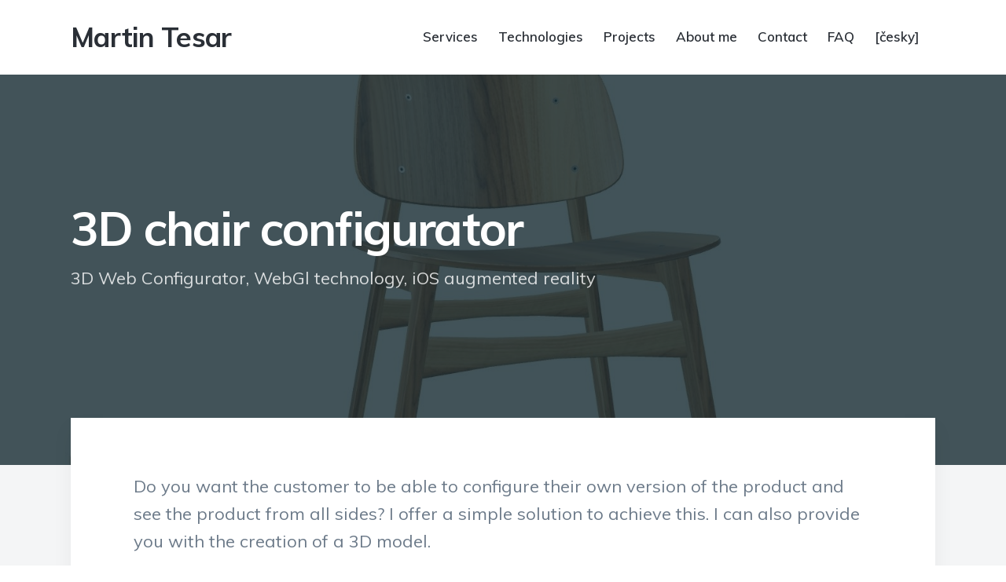

--- FILE ---
content_type: text/html; charset=utf-8
request_url: https://martintesar.eu/project/chair-configurator
body_size: 2686
content:
<!doctype html>

<html class="no-js" lang="cs">

<head>


	<!-- - - - - - - - - - - - - - - - - - - - - - - - - - - - - - - -

	Martin Tesar

	Personal Theme by https://jekyllthemes.io
	Premium + free Jekyll themes for your blog or website.

	- - - - - - - - - - - - - - - - - - - - - - - - - - - - - - - - -->


	<meta charset="utf-8">
	<meta http-equiv="X-UA-Compatible" content="IE=edge,chrome=1">

	<!-- Page Info -->
	<link rel="shortcut icon" href="/images/favicon.png">
	<title>3D chair configurator – Martin Tesar</title>
	<meta name="description" content="Simple 3D chair configurator demonstration, iOS augmented reality">

	<!-- Twitter Card -->
	<meta name="twitter:card" content="summary_large_image">
	<meta name="twitter:title" content="3D chair configurator – Martin Tesar">
	<meta name="twitter:description" content="Simple 3D chair configurator demonstration, iOS augmented reality">
	<meta name="twitter:image:src" content="https://martintesar.cz/images/chairconfigurator/3dchair.jpg">

	<!-- Facebook OpenGraph -->
	<meta property="og:title" content="3D chair configurator – Martin Tesar" />
	<meta property="og:description" content="Simple 3D chair configurator demonstration, iOS augmented reality" />
	<meta property="og:image" content="https://martintesar.cz/images/chairconfigurator/3dchair.jpg" />

	
	<!-- Font Embed Code -->
	<link href="https://fonts.googleapis.com/css?family=Muli:300,400,600,700" rel="stylesheet">
	

	<!-- Styles -->
	<meta name="viewport" content="width=device-width, initial-scale=1">
	<link rel="stylesheet" href="/css/style.css">
	
	<!-- Icons -->
	<script defer src="https://use.fontawesome.com/releases/v5.1.1/js/solid.js" integrity="sha384-GXi56ipjsBwAe6v5X4xSrVNXGOmpdJYZEEh/0/GqJ3JTHsfDsF8v0YQvZCJYAiGu" crossorigin="anonymous"></script>
	<script defer src="https://use.fontawesome.com/releases/v5.1.1/js/brands.js" integrity="sha384-0inRy4HkP0hJ038ZyfQ4vLl+F4POKbqnaUB6ewmU4dWP0ki8Q27A0VFiVRIpscvL" crossorigin="anonymous"></script>
	<script defer src="https://use.fontawesome.com/releases/v5.1.1/js/fontawesome.js" integrity="sha384-NY6PHjYLP2f+gL3uaVfqUZImmw71ArL9+Roi9o+I4+RBqArA2CfW1sJ1wkABFfPe" crossorigin="anonymous"></script>

	
	<!-- Custom Styles -->
	<style></style>
	

	
	<!-- Analytics Code -->
	
	

	
	<!-- Extra Header JS Code -->
	
	
	
	<!-- Begin Jekyll SEO tag v2.7.1 -->
<title>3D chair configurator | martatesar.github.io</title>
<meta name="generator" content="Jekyll v3.9.0" />
<meta property="og:title" content="3D chair configurator" />
<meta property="og:locale" content="en_US" />
<meta name="description" content="Simple 3D chair configurator demonstration, iOS augmented reality" />
<meta property="og:description" content="Simple 3D chair configurator demonstration, iOS augmented reality" />
<link rel="canonical" href="https://martintesar.cz/project/chair-configurator" />
<meta property="og:url" content="https://martintesar.cz/project/chair-configurator" />
<meta property="og:site_name" content="martatesar.github.io" />
<meta property="og:type" content="article" />
<meta property="article:published_time" content="2021-01-30T00:00:00+00:00" />
<meta name="twitter:card" content="summary" />
<meta property="twitter:title" content="3D chair configurator" />
<script type="application/ld+json">
{"description":"Simple 3D chair configurator demonstration, iOS augmented reality","url":"https://martintesar.cz/project/chair-configurator","@type":"BlogPosting","headline":"3D chair configurator","dateModified":"2021-01-30T00:00:00+00:00","datePublished":"2021-01-30T00:00:00+00:00","mainEntityOfPage":{"@type":"WebPage","@id":"https://martintesar.cz/project/chair-configurator"},"@context":"https://schema.org"}</script>
<!-- End Jekyll SEO tag -->

</head>


<body class="loading" data-site-url="https://martintesar.cz" data-page-url="/project/chair-configurator">


	<header class="header">

	<div class="wrap">

		
		<a href="/" class="header__title">
			Martin Tesar
		</a>
		

		<div class="menu">
			<div class="menu__toggle js-menu-toggle">
				<div class="menu__toggle__icon"><span></span></div>
			</div>
			<div class="menu__wrap">
				<ul class="menu__list">
					
					<li class="menu__list__item">
						<a href="/" class="menu__list__item__link">Services</a>
					</li>
					
					<li class="menu__list__item">
						<a href="/technology" class="menu__list__item__link">Technologies</a>
					</li>
					
					<li class="menu__list__item">
						<a href="/projects" class="menu__list__item__link">Projects</a>
					</li>
					
					<li class="menu__list__item">
						<a href="/about" class="menu__list__item__link">About me</a>
					</li>
					
					<li class="menu__list__item">
						<a href="/contact" class="menu__list__item__link">Contact</a>
					</li>
					
					<li class="menu__list__item">
						<a href="/faq" class="menu__list__item__link">FAQ</a>
					</li>
					
					<li class="menu__list__item">
						<a href="https://martintesar.cz" class="menu__list__item__link">[česky]</a>
					</li>
					
				</ul>
			</div>
		</div>

	</div>

</header>


	<div class="loader"><svg width="120" height="30" viewBox="0 0 120 30" xmlns="http://www.w3.org/2000/svg"><circle cx="15" cy="15" r="15"><animate attributeName="r" from="15" to="15" begin="0s" dur="0.8s" values="15;9;15" calcMode="linear" repeatCount="indefinite" /><animate attributeName="fill-opacity" from="1" to="1" begin="0s" dur="0.8s" values="1;.5;1" calcMode="linear" repeatCount="indefinite" /></circle><circle cx="60" cy="15" r="9" fill-opacity="0.3"><animate attributeName="r" from="9" to="9" begin="0s" dur="0.8s" values="9;15;9" calcMode="linear" repeatCount="indefinite" /><animate attributeName="fill-opacity" from="0.5" to="0.5" begin="0s" dur="0.8s" values=".5;1;.5" calcMode="linear" repeatCount="indefinite" /></circle><circle cx="105" cy="15" r="15"><animate attributeName="r" from="15" to="15" begin="0s" dur="0.8s" values="15;9;15" calcMode="linear" repeatCount="indefinite" /><animate attributeName="fill-opacity" from="1" to="1" begin="0s" dur="0.8s" values="1;.5;1" calcMode="linear" repeatCount="indefinite" /></circle></svg></div>

	<div class="page-loader"></div>

	
	<div class="page">

		<div class="page__content" data-page-title="3D chair configurator – Martin Tesar">

			<section class="hero hero--single">

	<div class="hero__image" style="background-image: url(/images/chairconfigurator/3dchair.jpg)">
		<div class="hero__overlay"></div>
	</div>

	<div class="wrap">

		<h1>3D chair configurator</h1>
		<p>3D Web Configurator, WebGl technology, iOS augmented reality</p>

	</div>

</section>

<section class="single">

	<div class="wrap">

		<article class="single-post">

			<p>Do you want the customer to be able to configure their own version of the product and see the product from all sides? I offer a simple solution to achieve this. I can also provide you with the creation of a 3D model.
<br /></p>
<h4 id="video-demonstration-of-augmented-reality-on-ios-13">video demonstration of augmented reality on iOS 13+</h4>
<iframe width="560" height="315" src="https://www.youtube.com/embed/2RjFWASfkIE" frameborder="0" allow="accelerometer; autoplay; clipboard-write; encrypted-media; gyroscope; picture-in-picture" allowfullscreen=""></iframe>


		</article>

	</div>

</section>

		</div>

	</div>


	<footer class="footer">

	<div class="wrap">

		<p class="footer__text">3D application developer</p>

		<div class="footer__copyright">
			<span>© 2021 Martin Tesar</span>
			<a href="https://jekyllthemes.io" target="_blank">Jekyll Themes</a>
		</div>

		<ul class="socials">
	
	
	
	
	
	
	
	
	
	
	
	
	
	
	
	
	
	
	
	
	
	
	
	
	
	
	
	
	
	
	
	
	
	
	
	
	<li class="socials__item">
		<a href="http://github.com/martatesar" target="_blank" class="socials__item__link" title="Github">
			<i class="fab fa-github" aria-hidden="true"></i>
		</a>
	</li>
	
	
	
	
	
	
	
	
	
	
	
	
	
	
	
	
	
	<li class="socials__item">
		<a href="https://www.linkedin.com/in/martatesar/" target="_blank" class="socials__item__link" title="Linkedin">
			<i class="fab fa-linkedin" aria-hidden="true"></i>
		</a>
	</li>
	
	
</ul>

		<p>Interested in an <b>interactive 3D application</b>? Contact me via the <a href="/contact">form</a>.</p>

	</div>

</footer>


	<!-- Javascript Assets -->
	<script src="https://ajax.googleapis.com/ajax/libs/jquery/3.2.1/jquery.min.js"></script>
	<script src="/js/plugins-min.js"></script>
	<script src="/js/personal-min.js"></script>

	
	<!-- Extra Footer JS Code -->
	
	

	<script>var clicky_site_ids = clicky_site_ids || []; clicky_site_ids.push(101300122);</script>
	<script async src="//static.getclicky.com/js"></script>
	<noscript><p><img alt="Clicky" width="1" height="1" src="//in.getclicky.com/101300122ns.gif" /></p></noscript>

<!--Start of Tawk.to Script-->
<script type="text/javascript">
	var Tawk_API=Tawk_API||{}, Tawk_LoadStart=new Date();
	(function(){
	var s1=document.createElement("script"),s0=document.getElementsByTagName("script")[0];
	s1.async=true;
	s1.src='https://embed.tawk.to/6068184df7ce18270936aa2f/1f2b9ts0o';
	s1.charset='UTF-8';
	s1.setAttribute('crossorigin','*');
	s0.parentNode.insertBefore(s1,s0);
	})();
	</script>
	<!--End of Tawk.to Script-->

</body>

</html>

--- FILE ---
content_type: text/css; charset=utf-8
request_url: https://martintesar.eu/css/style.css
body_size: 5937
content:
html,body,div,span,applet,object,iframe,h1,h2,h3,h4,h5,h6,p,blockquote,pre,hr,a,abbr,address,cite,code,del,dfn,em,img,ins,kbd,q,s,samp,small,strong,sub,sup,tt,var,b,u,i,dl,dt,dd,ol,ul,li,fieldset,form,label,legend,table,caption,tbody,tfoot,thead,tr,th,td,article,aside,canvas,details,figcaption,figure,footer,header,hgroup,menu,nav,section,summary,time,mark,audio,video{margin:0;padding:0}article,aside,details,figcaption,figure,footer,header,hgroup,menu,nav,section{display:block}h1,h2,h3,h4,h5,h6{font-size:100%}table{border-collapse:collapse;border-spacing:0}strong,b,mark{font-weight:700;font-style:inherit}em,i,cite,q,address,dfn,var{font-style:italic;font-weight:inherit}abbr[title],dfn[title]{cursor:help;border-bottom:1px dotted}ins{border-bottom:1px solid}a,u,ins{text-decoration:none}del,s{text-decoration:line-through}pre,code,samp,kbd{font-family:monospace}small{font-size:.75em}img{border:0;font-style:italic}input,select,option,optgroup,textarea{font:inherit}*{-moz-box-sizing:border-box;-webkit-box-sizing:border-box;box-sizing:border-box;margin:0;padding:0}article,aside,details,figcaption,figure,footer,header,hgroup,nav,section{display:block}audio[controls],canvas,video{display:inline-block;*display:inline;*zoom:1}html{font-size:100%;-webkit-overflow-scrolling:touch;-webkit-tap-highlight-color:transparent;-webkit-text-size-adjust:100%;-ms-text-size-adjust:100%}body{margin:0;text-rendering:optimizeLegibility}img{border:0;-ms-interpolation-mode:bicubic;display:block}img,object,embed{max-width:100%;height:auto}input{-webkit-appearance:none}header,footer,section{position:relative;float:left;clear:both;width:100%}@-webkit-keyframes a{0%{-webkit-transform:translate(-50%, -50%) rotateX(0) rotateY(0);transform:translate(-50%, -50%) rotateX(0) rotateY(0)}50%{-webkit-transform:translate(-50%, -50%) rotateX(-180deg) rotateY(0);transform:translate(-50%, -50%) rotateX(-180deg) rotateY(0)}to{-webkit-transform:translate(-50%, -50%) rotateX(-180deg) rotateY(-180deg);transform:translate(-50%, -50%) rotateX(-180deg) rotateY(-180deg)}}@keyframes a{0%{-webkit-transform:translate(-50%, -50%) rotateX(0) rotateY(0);transform:translate(-50%, -50%) rotateX(0) rotateY(0)}50%{-webkit-transform:translate(-50%, -50%) rotateX(-180deg) rotateY(0);transform:translate(-50%, -50%) rotateX(-180deg) rotateY(0)}to{-webkit-transform:translate(-50%, -50%) rotateX(-180deg) rotateY(-180deg);transform:translate(-50%, -50%) rotateX(-180deg) rotateY(-180deg)}}.fluidbox{outline:none}.fluidbox__overlay{background-color:rgba(255,255,255,0.85);cursor:pointer;cursor:zoom-out;opacity:0;pointer-events:none;position:fixed;top:-100%;left:0;bottom:-100%;right:0;-webkit-transition:all .25s ease-in-out;transition:all .25s ease-in-out}.fluidbox--opened .fluidbox__overlay{pointer-events:auto}.fluidbox__wrap{background-position:center center;background-size:cover;margin:0 auto;position:relative;-webkit-transition:all .25s ease-in-out;transition:all .25s ease-in-out}.fluidbox--closed .fluidbox__thumb,.fluidbox__thumb{-webkit-transition:opacity 0s ease-in-out 0s;transition:opacity 0s ease-in-out 0s}.fluidbox__ghost{background-size:100% 100%;background-position:center center;background-repeat:no-repeat;position:absolute;-webkit-transition:opacity 0s 0s,-webkit-transform .25s 0s;transition:opacity 0s 0s,-webkit-transform .25s 0s;transition:opacity 0s 0s,transform .25s 0s;transition:opacity 0s 0s,transform .25s 0s,-webkit-transform .25s 0s}.fluidbox--opened .fluidbox__ghost{cursor:pointer;cursor:zoom-out}.fluidbox--closed .fluidbox__ghost{-webkit-transition:opacity 0s .25s,-webkit-transform .25s 0s;transition:opacity 0s .25s,-webkit-transform .25s 0s;transition:opacity 0s .25s,transform .25s 0s;transition:opacity 0s .25s,transform .25s 0s,-webkit-transform .25s 0s}.fluidbox__loader{opacity:0;-webkit-perspective:200px;perspective:200px;pointer-events:none;position:absolute;top:0;left:0;bottom:0;right:0}.fluidbox__loader:before{background-color:rgba(255,255,255,0.85);content:'';-webkit-transform-style:preserve-3d;transform-style:preserve-3d;position:absolute;top:50%;left:50%;width:20%;padding-bottom:20%;-webkit-transform:translate(-50%, -50%);transform:translate(-50%, -50%);-webkit-transition-property:-webkit-transform;transition-property:-webkit-transform;transition-property:transform;transition-property:transform,-webkit-transform;-webkit-transition-duration:.25s;transition-duration:.25s;-webkit-transition-delay:0s;transition-delay:0s}.fluidbox--loading .fluidbox__loader{opacity:1;-webkit-transition:opacity .25s ease-in-out .25s;transition:opacity .25s ease-in-out .25s}.fluidbox--loading .fluidbox__loader:before{-webkit-animation:a 1s 0s infinite ease-in-out forwards;animation:a 1s 0s infinite ease-in-out forwards}.owl-carousel{display:none;-webkit-tap-highlight-color:transparent;position:relative;z-index:1}.owl-carousel .owl-stage{position:relative;-ms-touch-action:pan-Y;-moz-backface-visibility:hidden}.owl-carousel .owl-stage:after{content:".";display:block;clear:both;visibility:hidden;line-height:0;height:0}.owl-carousel .owl-stage-outer{position:relative;overflow:hidden;-webkit-transform:translate3d(0px, 0px, 0px)}.owl-carousel .owl-wrapper,.owl-carousel .owl-item{-webkit-backface-visibility:hidden;-moz-backface-visibility:hidden;-ms-backface-visibility:hidden;-webkit-transform:translate3d(0, 0, 0);-moz-transform:translate3d(0, 0, 0);-ms-transform:translate3d(0, 0, 0)}.owl-carousel .owl-item{position:relative;min-height:1px;float:left;-webkit-backface-visibility:hidden;-webkit-tap-highlight-color:transparent;-webkit-touch-callout:none}.owl-carousel .owl-item img{display:block;width:100%}.owl-carousel .owl-nav.disabled,.owl-carousel .owl-dots.disabled{display:none}.owl-carousel .owl-nav .owl-prev,.owl-carousel .owl-nav .owl-next,.owl-carousel .owl-dot{cursor:pointer;cursor:hand;-webkit-user-select:none;-khtml-user-select:none;-moz-user-select:none;-ms-user-select:none;user-select:none}.owl-carousel.owl-loaded{display:block}.owl-carousel.owl-loading{opacity:0;display:block}.owl-carousel.owl-hidden{opacity:0}.owl-carousel.owl-refresh .owl-item{visibility:hidden}.owl-carousel.owl-drag .owl-item{-webkit-user-select:none;-moz-user-select:none;-ms-user-select:none;user-select:none}.owl-carousel.owl-grab{cursor:move;cursor:grab}.owl-carousel.owl-rtl{direction:rtl}.owl-carousel.owl-rtl .owl-item{float:right}.no-js .owl-carousel{display:block}.owl-carousel .animated{animation-duration:500ms;animation-fill-mode:both}.owl-carousel .owl-animated-in{z-index:0}.owl-carousel .owl-animated-out{z-index:1}.owl-carousel .fadeOut{animation-name:fadeOut}@keyframes fadeOut{0%{opacity:1}100%{opacity:0}}.owl-height{transition:height 500ms ease-in-out}.owl-carousel .owl-item .owl-lazy{opacity:0;transition:opacity 400ms ease}.owl-carousel .owl-item img.owl-lazy{transform-style:preserve-3d}.owl-carousel .owl-video-wrapper{position:relative;height:100%;background:#000}.owl-carousel .owl-video-play-icon{position:absolute;height:80px;width:80px;left:50%;top:50%;margin-left:-40px;margin-top:-40px;background:url("owl.video.play.png") no-repeat;cursor:pointer;z-index:1;-webkit-backface-visibility:hidden;transition:transform 100ms ease}.owl-carousel .owl-video-play-icon:hover{-ms-transform:scale(1.3, 1.3);transform:scale(1.3, 1.3)}.owl-carousel .owl-video-playing .owl-video-tn,.owl-carousel .owl-video-playing .owl-video-play-icon{display:none}.owl-carousel .owl-video-tn{opacity:0;height:100%;background-position:center center;background-repeat:no-repeat;background-size:contain;transition:opacity 400ms ease}.owl-carousel .owl-video-frame{position:relative;z-index:1;height:100%;width:100%}html,body{height:100%}body{background:#fff;font-family:"Muli",sans-serif;font-weight:400;font-style:normal;line-height:1;color:#6C7A89}h1,h2,h3,h4,h5,h6{font-family:"Muli",sans-serif;color:#2A2F36}h1:first-child,h2:first-child,h3:first-child,h4:first-child,h5:first-child,h6:first-child{margin-top:0}h1,.h1{font-size:35px;font-weight:700;line-height:1.2;letter-spacing:-.03em}@media only screen and (min-width: 768px){h1,.h1{font-size:45px}}@media only screen and (min-width: 1220px){h1,.h1{font-size:60px}}h2,.h2{margin-top:40px;font-size:22px;font-weight:700;line-height:1.2;letter-spacing:-.02em}@media only screen and (min-width: 768px){h2,.h2{font-size:30px}}@media only screen and (min-width: 1220px){h2,.h2{font-size:35px}}h3,.h3{margin-top:40px;font-size:22px;font-weight:600;line-height:1.3;letter-spacing:-.02em}@media only screen and (min-width: 768px){h3,.h3{font-size:25px}}@media only screen and (min-width: 1220px){h3,.h3{font-size:30px}}h4,.h4{margin-top:25px;font-size:17px;font-weight:700;line-height:1.6;letter-spacing:0em}@media only screen and (min-width: 768px){h4,.h4{font-size:22px}}@media only screen and (min-width: 1220px){h4,.h4{font-size:22px}}h5,.h5{margin-top:15px;font-size:17px;font-weight:700;line-height:1.6;letter-spacing:0em}@media only screen and (min-width: 768px){h5,.h5{font-size:20px}}@media only screen and (min-width: 1220px){h5,.h5{font-size:20px}}h6,.h6{margin-top:15px;font-size:17px;font-weight:700;line-height:1.6;letter-spacing:0em}@media only screen and (min-width: 768px){h6,.h6{font-size:20px}}@media only screen and (min-width: 1220px){h6,.h6{font-size:20px}}p,ul,ol{margin-top:15px;font-size:18px;font-weight:400;line-height:1.6;letter-spacing:0em}@media only screen and (min-width: 768px){p,ul,ol{font-size:20px}}@media only screen and (min-width: 1220px){p,ul,ol{font-size:22px}}p strong,ul strong,ol strong{font-weight:600}p:first-child,ul:first-child,ol:first-child{margin-top:0}ul,ol{list-style-position:inside}blockquote{margin-top:15px;border-left:2px solid #2A2F36;padding:10px 0 10px 20px;font-size:25px;font-weight:300;letter-spacing:-.02em;line-height:1.6}@media only screen and (min-width: 768px){blockquote{border-left-width:3px;padding:15px 0 15px 30px;font-size:35px}}@media only screen and (min-width: 1220px){blockquote{border-left-width:4px;padding:20px 0 20px 40px;font-size:45px}}blockquote p{font-size:25px;font-weight:300;letter-spacing:-.02em;line-height:1.6}@media only screen and (min-width: 768px){blockquote p{font-size:35px}}@media only screen and (min-width: 1220px){blockquote p{font-size:45px}}a{text-decoration:none;color:#2A2F36;font-weight:600;-webkit-transition:all 0.15s ease-in-out;-moz-transition:all 0.15s ease-in-out;-ms-transition:all 0.15s ease-in-out;-o-transition:all 0.15s ease-in-out;transition:all 0.15s ease-in-out}a:hover{color:#3498db}.button{display:inline-block;padding:9px 10px 10px;font-size:13px;line-height:1;border:2px solid #3498db;background:#3498db;color:#fff;font-weight:600;letter-spacing:0em;cursor:pointer}@media only screen and (min-width: 768px){.button{padding:11px 20px 12px;font-size:15px}}.button:hover{background:#346edb;border-color:#346edb;color:#fff}.button svg{margin-right:5px}.button svg:last-child{margin-right:0;margin-left:5px}@media only screen and (min-width: 768px){.button svg{margin-right:8px}.button svg:last-child{margin-right:0;margin-left:8px}}.button--large{padding:15px 20px 16px;font-size:13px}@media only screen and (min-width: 768px){.button--large{padding:19px 40px 20px;font-size:17px}}.button--light{background:transparent;border-color:#2A2F36;color:#2A2F36}.button--light:hover{background:#3498db;border-color:#3498db;color:#fff}hr{margin:40px 0;border:0;height:2px;background:#f4f5f6}::selection{background:#3498db;color:#fff}::-moz-selection{background:#3498db;color:#fff}.page-loader{display:none}.page{-webkit-transition:all 0.6s cubic-bezier(0.2, 0.3, 0, 1);-moz-transition:all 0.6s cubic-bezier(0.2, 0.3, 0, 1);-ms-transition:all 0.6s cubic-bezier(0.2, 0.3, 0, 1);-o-transition:all 0.6s cubic-bezier(0.2, 0.3, 0, 1);transition:all 0.6s cubic-bezier(0.2, 0.3, 0, 1)}section:not(.hero){-webkit-transition:all 0.8s cubic-bezier(0.2, 0.3, 0, 1);-moz-transition:all 0.8s cubic-bezier(0.2, 0.3, 0, 1);-ms-transition:all 0.8s cubic-bezier(0.2, 0.3, 0, 1);-o-transition:all 0.8s cubic-bezier(0.2, 0.3, 0, 1);transition:all 0.8s cubic-bezier(0.2, 0.3, 0, 1)}body.loading .loader{opacity:1;visibility:visible;-webkit-transition:all 0.4s ease-in-out 1s;-moz-transition:all 0.4s ease-in-out 1s;-ms-transition:all 0.4s ease-in-out 1s;-o-transition:all 0.4s ease-in-out 1s;transition:all 0.4s ease-in-out 1s}body.loading .page{opacity:0;visibility:hidden;-webkit-transition:all 0.4s ease-in-out,transform 0s ease-in-out 0.4s;-moz-transition:all 0.4s ease-in-out,transform 0s ease-in-out 0.4s;-ms-transition:all 0.4s ease-in-out,transform 0s ease-in-out 0.4s;-o-transition:all 0.4s ease-in-out,transform 0s ease-in-out 0.4s;transition:all 0.4s ease-in-out,transform 0s ease-in-out 0.4s}body.loading section:not(.hero){-moz-transform:translate(0, 30px);-o-transform:translate(0, 30px);-ms-transform:translate(0, 30px);-webkit-transform:translate(0, 30px);transform:translate(0, 30px);-webkit-transition:all 0.4s ease-in-out,transform 0s ease-in-out 0.4s;-moz-transition:all 0.4s ease-in-out,transform 0s ease-in-out 0.4s;-ms-transition:all 0.4s ease-in-out,transform 0s ease-in-out 0.4s;-o-transition:all 0.4s ease-in-out,transform 0s ease-in-out 0.4s;transition:all 0.4s ease-in-out,transform 0s ease-in-out 0.4s}body.loading .footer{opacity:0;visibility:hidden;-webkit-transition:all 0.4s ease-in-out;-moz-transition:all 0.4s ease-in-out;-ms-transition:all 0.4s ease-in-out;-o-transition:all 0.4s ease-in-out;transition:all 0.4s ease-in-out}.loader{position:fixed;top:50%;left:50%;-moz-transform:translate(-50%, -50%);-o-transform:translate(-50%, -50%);-ms-transform:translate(-50%, -50%);-webkit-transform:translate(-50%, -50%);transform:translate(-50%, -50%);width:60px;height:15px;opacity:0;visibility:hidden;-webkit-transition:all 0.2s ease-in-out;-moz-transition:all 0.2s ease-in-out;-ms-transition:all 0.2s ease-in-out;-o-transition:all 0.2s ease-in-out;transition:all 0.2s ease-in-out}.loader svg{width:100%;height:100%;fill:rgba(42,47,54,0.2)}.page,.page__content{float:left;clear:both;width:100%}section{margin-top:40px}@media only screen and (min-width: 768px){section{margin-top:50px}}@media only screen and (min-width: 1024px){section{margin-top:60px}}@media only screen and (min-width: 1220px){section{margin-top:80px}}.wrap{position:relative;margin:0 auto;padding:0 20px;max-width:500px}@media only screen and (min-width: 768px){.wrap{padding:0;max-width:680px}}@media only screen and (min-width: 1024px){.wrap{max-width:900px}}@media only screen and (min-width: 1220px){.wrap{max-width:1100px}}.buy-cta{position:fixed;bottom:0;right:0}.buy-cta__link{display:block;position:relative;width:40px;height:40px;background:#dc5b5d}@media only screen and (min-width: 768px){.buy-cta__link{width:60px;height:60px}}.buy-cta__link svg{position:absolute;top:50%;left:50%;width:20px;height:20px;-moz-transform:translate(-50%, -50%);-o-transform:translate(-50%, -50%);-ms-transform:translate(-50%, -50%);-webkit-transform:translate(-50%, -50%);transform:translate(-50%, -50%);fill:#fff}@media only screen and (min-width: 768px){.buy-cta__link svg{width:30px;height:30px}}.buy-cta__link:hover .buy-cta__text{-moz-transform:translate(0, 0);-o-transform:translate(0, 0);-ms-transform:translate(0, 0);-webkit-transform:translate(0, 0);transform:translate(0, 0);opacity:1}.buy-cta__text{position:absolute;top:0;right:40px;background:#dc5b5d;padding:14px 10px 13px 17px;color:#fff;font-size:13px;line-height:1;white-space:nowrap;-webkit-transition:all 0.15s ease-in-out;-moz-transition:all 0.15s ease-in-out;-ms-transition:all 0.15s ease-in-out;-o-transition:all 0.15s ease-in-out;transition:all 0.15s ease-in-out;-moz-transform:translate(0, 20px);-o-transform:translate(0, 20px);-ms-transform:translate(0, 20px);-webkit-transform:translate(0, 20px);transform:translate(0, 20px);opacity:0}@media only screen and (min-width: 768px){.buy-cta__text{right:60px;padding:22px 14px 23px 25px;font-size:15px;-moz-transform:translate(0, 30px);-o-transform:translate(0, 30px);-ms-transform:translate(0, 30px);-webkit-transform:translate(0, 30px);transform:translate(0, 30px)}}.header{margin-top:20px}@media only screen and (min-width: 768px){.header{margin-top:25px}}@media only screen and (min-width: 1220px){.header{margin-top:30px}}.header__logo{display:block;width:200px;max-width:80%}@media only screen and (min-width: 768px){.header__logo{max-width:50%}}.header__logo__img{width:100%;height:auto}.header__title{font-size:25px;font-weight:700;letter-spacing:-.02em;line-height:1;color:#2A2F36}.header__title:hover{color:#3498db}@media only screen and (min-width: 768px){.header__title{font-size:30px}}@media only screen and (min-width: 1220px){.header__title{font-size:35px}}@media only screen and (min-width: 1024px){.menu{position:absolute;top:50%;right:20px;-moz-transform:translate(0, -50%);-o-transform:translate(0, -50%);-ms-transform:translate(0, -50%);-webkit-transform:translate(0, -50%);transform:translate(0, -50%)}}.menu__toggle{position:absolute;z-index:1002;top:50%;right:30px;-moz-transform:translate(0, -50%);-o-transform:translate(0, -50%);-ms-transform:translate(0, -50%);-webkit-transform:translate(0, -50%);transform:translate(0, -50%);cursor:pointer;font-size:15px;line-height:20px;color:#2A2F36}@media only screen and (min-width: 768px){.menu__toggle{right:0}}@media only screen and (min-width: 1024px){.menu__toggle{display:none}}.menu__toggle__icon{float:right;position:relative;width:24px;height:20px;margin-left:8px}.menu__toggle__icon span,.menu__toggle__icon span:before,.menu__toggle__icon span:after{content:'';position:absolute;top:8px;left:0;width:100%;height:3px;-webkit-transition:all 0.1s;-moz-transition:all 0.1s;-ms-transition:all 0.1s;-o-transition:all 0.1s;transition:all 0.1s;background:#2A2F36}.menu__toggle__icon span:before{top:-8px}.menu__toggle__icon span:after{top:8px}.menu--open .menu__toggle__icon span:before,.menu--open .menu__toggle__icon span:after{background:#3498db !important}.menu--open .menu__toggle__icon span{background-color:transparent !important}.menu--open .menu__toggle__icon span:before,.menu--open .menu__toggle__icon span:after{top:0}.menu--open .menu__toggle__icon span:before{-moz-transform:rotate(45deg);-o-transform:rotate(45deg);-ms-transform:rotate(45deg);-webkit-transform:rotate(45deg);transform:rotate(45deg)}.menu--open .menu__toggle__icon span:after{-moz-transform:rotate(-45deg);-o-transform:rotate(-45deg);-ms-transform:rotate(-45deg);-webkit-transform:rotate(-45deg);transform:rotate(-45deg)}.menu__wrap{position:fixed;z-index:1000;top:0;right:0;bottom:0;left:0;background:rgba(255,255,255,0.95);overflow:auto;visibility:hidden;opacity:0;-webkit-transition:all 0.2s ease-in-out;-moz-transition:all 0.2s ease-in-out;-ms-transition:all 0.2s ease-in-out;-o-transition:all 0.2s ease-in-out;transition:all 0.2s ease-in-out}@media only screen and (min-width: 1024px){.menu__wrap{position:relative;background:transparent;visibility:visible;overflow:visible;opacity:1;-webkit-transition:none;-moz-transition:none;-ms-transition:none;-o-transition:none;transition:none}}.menu--open .menu__wrap{visibility:visible;opacity:1}.menu__list{list-style:none;margin:0 auto;padding:20px}@media only screen and (min-width: 768px){.menu__list{padding:40px 0 0;max-width:70%}}@media only screen and (min-width: 1024px){.menu__list{max-width:none;margin:0;padding:0}}@media only screen and (min-width: 1024px){.menu__list__item{display:inline-block;margin-left:20px}.menu__list__item:first-child{margin-left:0}}.menu__list__item__link{font-size:30px;font-weight:600;color:#2A2F36;padding:10px 0}.menu__list__item__link:hover{color:#3498db}@media only screen and (min-width: 1024px){.menu__list__item__link{display:block;padding:0 0 8px;font-size:15px;color:#2A2F36}.menu__list__item__link:hover{color:#3498db}}@media only screen and (min-width: 1220px){.menu__list__item__link{font-size:17px}}.menu__list__item__link.active-link{color:#3498db}.menu__button{margin-top:15px;padding:15px 20px 16px;font-size:13px}@media only screen and (min-width: 1024px){.menu__button{margin-top:0;padding:11px 20px 12px;font-size:15px}}.buttons--circular .menu__button{border-radius:24px}@media only screen and (min-width: 1024px){.buttons--circular .menu__button{border-radius:21px}}.footer{-webkit-transition:all 0.4s ease-in-out 0.8s;-moz-transition:all 0.4s ease-in-out 0.8s;-ms-transition:all 0.4s ease-in-out 0.8s;-o-transition:all 0.4s ease-in-out 0.8s;transition:all 0.4s ease-in-out 0.8s;padding:40px 0}@media only screen and (min-width: 768px){.footer{padding:50px 0}}@media only screen and (min-width: 1024px){.footer{padding:60px 0}}@media only screen and (min-width: 1220px){.footer{padding:80px 0}}.footer__logo{display:block;width:px}.footer__title{font-size:25px;font-weight:700;letter-spacing:-.02em;line-height:1;color:#6C7A89}.footer__title:hover{color:#2A2F36}@media only screen and (min-width: 768px){.footer__title{font-size:30px}}@media only screen and (min-width: 1220px){.footer__title{font-size:35px}}.footer__text{color:#ABB7B7}.footer__copyright{display:block;margin-top:10px;font-size:13px;color:#ABB7B7}.footer__copyright a{margin-left:10px;color:#ABB7B7;font-weight:400}.footer__copyright a:hover{color:#6C7A89}.footer__copyright span{margin-top:10px;display:inline-block}@media only screen and (min-width: 768px){.footer__copyright span{margin-top:0}}.footer .socials{margin-top:25px}@media only screen and (min-width: 1220px){.footer .socials{position:absolute;top:0;right:0;margin-top:0}}.hero.hero--single p{margin-top:10px}.single{margin-top:0;padding-bottom:40px;background:#f4f5f6}@media only screen and (min-width: 768px){.single{padding-bottom:60px}}@media only screen and (min-width: 1220px){.single{padding-bottom:80px}}.single-post{position:relative;margin-top:-40px;background:#fff;padding:16px 20px;-webkit-box-shadow:0 6px 16px rgba(0,0,0,0.05);-moz-box-shadow:0 6px 16px rgba(0,0,0,0.05);box-shadow:0 6px 16px rgba(0,0,0,0.05)}@media only screen and (min-width: 768px){.single-post{margin-top:-60px;padding:32px 40px;-webkit-box-shadow:0 10px 20px rgba(0,0,0,0.05);-moz-box-shadow:0 10px 20px rgba(0,0,0,0.05);box-shadow:0 10px 20px rgba(0,0,0,0.05)}}@media only screen and (min-width: 1024px){.single-post{padding:50px 60px}}@media only screen and (min-width: 1220px){.single-post{padding:70px 80px;-webkit-box-shadow:0 14px 26px rgba(0,0,0,0.05);-moz-box-shadow:0 14px 26px rgba(0,0,0,0.05);box-shadow:0 14px 26px rgba(0,0,0,0.05)}}.single-post hr{margin:30px auto}@media only screen and (min-width: 768px){.single-post hr{margin-top:40px;margin-bottom:40px}}.single-post blockquote,.single-post figure{margin:20px auto}@media only screen and (min-width: 768px){.single-post blockquote,.single-post figure{margin:30px auto}}@media only screen and (min-width: 1220px){.single-post blockquote,.single-post figure{margin:40px auto}}.single-post blockquote p{max-width:100%;padding:0}.single-post p a{font-weight:600;border-bottom:2px solid #3498db}.single-post p .button{margin-top:10px}.single-post ul ul,.single-post ul ol,.single-post ol ul,.single-post ol ol{max-width:100%;padding-left:25px}.single-post .highlighter-rouge,.single-post table{margin:20px auto;width:100%}@media only screen and (min-width: 768px){.single-post .highlighter-rouge,.single-post table{margin:30px auto}}@media only screen and (min-width: 1220px){.single-post .highlighter-rouge,.single-post table{margin:40px auto}}.single-post .highlight{display:block;padding:0;line-height:1.5;font-size:15.3px;line-height:1.6;overflow:auto}@media only screen and (min-width: 768px){.single-post .highlight{font-size:17px}}@media only screen and (min-width: 1220px){.single-post .highlight{font-size:18.7px}}.single-post .highlight .highlight{padding:20px}@media only screen and (min-width: 768px){.single-post .highlight .highlight{padding:30px}}@media only screen and (min-width: 1220px){.single-post .highlight .highlight{padding:40px}}.single-post .table-wrap{display:block;width:100%;overflow-x:auto}.single-post table{min-width:600px;border:2px solid #2A2F36}.single-post table thead{background:#2A2F36;color:#fff;text-align:left;font-weight:600}.single-post table thead th{font-weight:600}.single-post table th,.single-post table td{padding:10px;font-size:18px;font-weight:400}@media only screen and (min-width: 768px){.single-post table th,.single-post table td{padding:15px}}@media only screen and (min-width: 1220px){.single-post table th,.single-post table td{padding:20px;font-size:20px}}.single-post table tr:nth-child(2n){background:#f4f5f6}.single-post sup a.footnote{display:inline-block;margin-left:5px;min-width:16px;height:16px;border-radius:100%;border-bottom:none;padding:1px 3px;background:#f4f5f6;font-size:10px;text-align:center;color:#ABB7B7}.single-post sup a.footnote:hover{background:#ABB7B7;color:#fff}.single-post .footnotes{margin-top:40px}@media only screen and (min-width: 768px){.single-post .footnotes{margin-top:60px}}@media only screen and (min-width: 1220px){.single-post .footnotes{margin-top:80px}}.single-post .footnotes ol{list-style:none;counter-reset:footnotes}.single-post .footnotes ol li{margin-top:5px;font-size:13px;counter-increment:footnotes}.single-post .footnotes ol li:before{content:counter(footnotes);box-sizing:border-box;display:inline-block;margin-right:3px;width:20px;height:20px;border-radius:100%;border-bottom:none;padding:2px 3px;background:#f4f5f6;font-size:11px;font-weight:600;text-align:center;color:#ABB7B7}.single-post .footnotes ol li p{display:inline;max-width:100%;font-size:13px}.single-post .footnotes ol li p a.reversefootnote{border-bottom:0;vertical-align:sub}.image-wrap,.video-wrap{position:relative;margin:20px auto}@media only screen and (min-width: 768px){.image-wrap,.video-wrap{margin:30px auto}}@media only screen and (min-width: 1220px){.image-wrap,.video-wrap{margin:40px auto}}.image-wrap:first-child,.video-wrap:first-child{margin-top:0}.image-wrap img{margin:0 auto}.video{position:relative;width:100%;height:0}.video iframe{position:absolute;top:0;left:0;width:100%;height:100%}.socials{list-style:none;margin:0;padding:0}.socials__item{display:inline-block;margin-left:2px}.socials__item:first-child{margin-left:0}.socials__item__link{position:relative;display:block;width:40px;height:40px;border-radius:100%;background:#ABB7B7;font-size:20px;line-height:1;color:#fff}@media only screen and (min-width: 768px){.socials__item__link{width:50px;height:50px;font-size:25px}}.socials__item__link svg{position:absolute;top:50%;left:50%;-moz-transform:translate(-50%, -52%);-o-transform:translate(-50%, -52%);-ms-transform:translate(-50%, -52%);-webkit-transform:translate(-50%, -52%);transform:translate(-50%, -52%)}.socials__item__link:hover{background:#3498db;color:#fff}.gallery{visibility:hidden;position:relative;margin:20px auto}@media only screen and (min-width: 768px){.gallery{margin:30px auto}}@media only screen and (min-width: 1220px){.gallery{margin:40px auto}}.gallery:first-child{margin-top:0}.gallery--on{visibility:visible}.gallery__item{position:relative}.gallery__item img{width:100%}.gallery--carousel .gallery__item__link{display:block;pointer-events:none}.gallery--carousel .owl-nav{display:none}.gallery--carousel .owl-dots{margin-top:20px;text-align:center}.gallery--carousel .owl-dots .owl-dot{display:inline-block;margin:0 3px;width:12px;height:12px;border:0;border-radius:100%;background:#ABB7B7;-webkit-transition:all 0.2s ease-in-out;-moz-transition:all 0.2s ease-in-out;-ms-transition:all 0.2s ease-in-out;-o-transition:all 0.2s ease-in-out;transition:all 0.2s ease-in-out;cursor:pointer;outline:none}.gallery--carousel .owl-dots .owl-dot.active{background:#3498db}.gallery--grid .gallery__wrap{margin-left:-5px;margin-right:-5px}.gallery--grid .gallery__item{float:left;width:50%;padding:5px}.gallery--grid .gallery__item__link{display:block;cursor:zoom-in}.gallery--grid[data-columns="3"] .gallery__item{width:33.33%}.gallery--grid[data-columns="4"] .gallery__item{width:33.33%}@media only screen and (min-width: 768px){.gallery--grid[data-columns="4"] .gallery__item{width:25%}}.gallery--grid[data-columns="5"] .gallery__item{width:33.33%}@media only screen and (min-width: 768px){.gallery--grid[data-columns="5"] .gallery__item{width:25%}}@media only screen and (min-width: 1024px){.gallery--grid[data-columns="5"] .gallery__item{width:20%}}.gallery--grid[data-columns="6"] .gallery__item{width:33.33%}@media only screen and (min-width: 768px){.gallery--grid[data-columns="6"] .gallery__item{width:25%}}@media only screen and (min-width: 1024px){.gallery--grid[data-columns="6"] .gallery__item{width:20%}}@media only screen and (min-width: 1220px){.gallery--grid[data-columns="6"] .gallery__item{width:16.66%}}.highlight .hll{background-color:#ffc}.highlight{background:#f0f0f0}.highlight .c{color:#60a0b0;font-style:italic}.highlight .err{border:1px solid red}.highlight .k{color:#007020;font-weight:bold}.highlight .o{color:#666}.highlight .ch{color:#60a0b0;font-style:italic}.highlight .cm{color:#60a0b0;font-style:italic}.highlight .cp{color:#007020}.highlight .cpf{color:#60a0b0;font-style:italic}.highlight .c1{color:#60a0b0;font-style:italic}.highlight .cs{color:#60a0b0;background-color:#fff0f0}.highlight .gd{color:#A00000}.highlight .ge{font-style:italic}.highlight .gr{color:red}.highlight .gh{color:#000080;font-weight:bold}.highlight .gi{color:#00A000}.highlight .go{color:#888}.highlight .gp{color:#c65d09;font-weight:bold}.highlight .gs{font-weight:bold}.highlight .gu{color:#800080;font-weight:bold}.highlight .gt{color:#04d}.highlight .kc{color:#007020;font-weight:bold}.highlight .kd{color:#007020;font-weight:bold}.highlight .kn{color:#007020;font-weight:bold}.highlight .kp{color:#007020}.highlight .kr{color:#007020;font-weight:bold}.highlight .kt{color:#902000}.highlight .m{color:#40a070}.highlight .s{color:#4070a0}.highlight .na{color:#4070a0}.highlight .nb{color:#007020}.highlight .nc{color:#0e84b5;font-weight:bold}.highlight .no{color:#60add5}.highlight .nd{color:#555555;font-weight:bold}.highlight .ni{color:#d55537;font-weight:bold}.highlight .ne{color:#007020}.highlight .nf{color:#06287e}.highlight .nl{color:#002070;font-weight:bold}.highlight .nn{color:#0e84b5;font-weight:bold}.highlight .nt{color:#062873;font-weight:bold}.highlight .nv{color:#bb60d5}.highlight .ow{color:#007020;font-weight:bold}.highlight .w{color:#bbb}.highlight .mb{color:#40a070}.highlight .mf{color:#40a070}.highlight .mh{color:#40a070}.highlight .mi{color:#40a070}.highlight .mo{color:#40a070}.highlight .sa{color:#4070a0}.highlight .sb{color:#4070a0}.highlight .sc{color:#4070a0}.highlight .dl{color:#4070a0}.highlight .sd{color:#4070a0;font-style:italic}.highlight .s2{color:#4070a0}.highlight .se{color:#4070a0;font-weight:bold}.highlight .sh{color:#4070a0}.highlight .si{color:#70a0d0;font-style:italic}.highlight .sx{color:#c65d09}.highlight .sr{color:#235388}.highlight .s1{color:#4070a0}.highlight .ss{color:#517918}.highlight .bp{color:#007020}.highlight .fm{color:#06287e}.highlight .vc{color:#bb60d5}.highlight .vg{color:#bb60d5}.highlight .vi{color:#bb60d5}.highlight .vm{color:#bb60d5}.highlight .il{color:#40a070}.contact-form{margin:20px auto;width:100%}@media only screen and (min-width: 768px){.contact-form{margin:30px auto}}@media only screen and (min-width: 1220px){.contact-form{margin:40px auto}}.contact-form:first-child{margin-top:0}.contact-form__item{margin-top:15px}@media only screen and (min-width: 768px){.contact-form__item{margin-top:20px}}@media only screen and (min-width: 1220px){.contact-form__item{margin-top:30px}}.contact-form__item:first-child{margin-top:0}.contact-form__item--error .contact-form__input,.contact-form__item--error .contact-form__textarea{border-color:#D64541}.contact-form__label{display:block;font-size:18px;font-weight:600;color:#6C7A89}@media only screen and (min-width: 768px){.contact-form__label{font-size:20px}}@media only screen and (min-width: 1220px){.contact-form__label{font-size:22px}}.contact-form__input,.contact-form__textarea{width:100%;margin-top:8px;border:2px solid #ddd;border-radius:2px;padding:10px 12px;background:#fff;font-size:18px;line-height:1.4;color:#2A2F36;-webkit-transition:all 0.15s ease-in-out;-moz-transition:all 0.15s ease-in-out;-ms-transition:all 0.15s ease-in-out;-o-transition:all 0.15s ease-in-out;transition:all 0.15s ease-in-out}@media only screen and (min-width: 768px){.contact-form__input,.contact-form__textarea{padding:15px 18px;font-size:20px}}@media only screen and (min-width: 1220px){.contact-form__input,.contact-form__textarea{font-size:22px}}.contact-form__input:focus,.contact-form__textarea:focus{outline:none;border-color:#3498db}::-webkit-input-placeholder{color:#d4dada}::-moz-placeholder{color:#d4dada}:-ms-input-placeholder{color:#d4dada}:-moz-placeholder{color:#d4dada}.contact-form__textarea{min-height:200px;resize:none}.listing{margin-top:-40px}@media only screen and (min-width: 768px){.listing{margin-top:-60px}}.post{position:relative;float:left;clear:both;width:100%;margin-top:30px;cursor:pointer}.post:first-child{margin-top:0}@media only screen and (min-width: 1024px){.post{margin-top:60px;background:#f4f5f6}}.post:hover .post__image{-moz-transform:scale(1.2);-o-transform:scale(1.2);-ms-transform:scale(1.2);-webkit-transform:scale(1.2);transform:scale(1.2)}.post:hover .post__content{-webkit-box-shadow:0 6px 16px rgba(0,0,0,0.1);-moz-box-shadow:0 6px 16px rgba(0,0,0,0.1);box-shadow:0 6px 16px rgba(0,0,0,0.1)}.post:hover .post__title a{color:#3498db}@media only screen and (min-width: 1024px){.post:nth-child(2n) .post__image-wrap{left:auto;right:0}.post:nth-child(2n) .post__content-wrap{float:left;padding:30px 0 30px 30px}.post:nth-child(2n) .post__content{margin:0 -30px 0 0}}.post__image-wrap{position:relative;height:0;margin:0;padding-bottom:56.25%;overflow:hidden}@media only screen and (min-width: 1024px){.post__image-wrap{position:absolute;top:0;left:0;bottom:0;width:50%;height:auto;padding-bottom:0}}.post__image{position:absolute;top:0;right:0;bottom:0;left:0;background-position:center;background-repeat:no-repeat;background-size:cover;-webkit-transition:all 1s cubic-bezier(0.2, 0.3, 0, 1);-moz-transition:all 1s cubic-bezier(0.2, 0.3, 0, 1);-ms-transition:all 1s cubic-bezier(0.2, 0.3, 0, 1);-o-transition:all 1s cubic-bezier(0.2, 0.3, 0, 1);transition:all 1s cubic-bezier(0.2, 0.3, 0, 1)}.post__content-wrap{float:left;width:100%;position:relative;padding:0 20px 20px;background:#f4f5f6}@media only screen and (min-width: 768px){.post__content-wrap{padding:0 30px 30px}}@media only screen and (min-width: 1024px){.post__content-wrap{float:right;padding:30px 30px 30px 0;width:50%}}.post__content{position:relative;margin-top:-20px;padding:20px;background:#fff;-webkit-box-shadow:0 6px 16px rgba(0,0,0,0.05);-moz-box-shadow:0 6px 16px rgba(0,0,0,0.05);box-shadow:0 6px 16px rgba(0,0,0,0.05);-webkit-transition:all 0.4s cubic-bezier(0.2, 0.3, 0, 1);-moz-transition:all 0.4s cubic-bezier(0.2, 0.3, 0, 1);-ms-transition:all 0.4s cubic-bezier(0.2, 0.3, 0, 1);-o-transition:all 0.4s cubic-bezier(0.2, 0.3, 0, 1);transition:all 0.4s cubic-bezier(0.2, 0.3, 0, 1)}@media only screen and (min-width: 768px){.post__content{margin-top:-30px;padding:30px}}@media only screen and (min-width: 1024px){.post__content{margin:0 0 0 -30px;min-height:400px}}.post__title a{font-weight:700}.post__subtitle{margin-top:5px;font-size:15px;color:#3498db}.pagination{margin-top:30px}@media only screen and (min-width: 1024px){.pagination{margin-top:60px}}.pagination__prev,.pagination__next{width:50%;padding:20px;border:0}@media only screen and (min-width: 768px){.pagination__prev,.pagination__next{padding:30px;font-size:18px}}@media only screen and (min-width: 1220px){.pagination__prev,.pagination__next{font-size:20px}}.pagination__prev:hover,.pagination__next:hover{background:#3498db}.pagination__prev{float:left;background:#6C7A89}.pagination__next{float:right;text-align:right;background:#2A2F36}.hero{position:relative;margin-top:20px;padding:60px 0 100px;background:#132930}@media only screen and (min-width: 768px){.hero{margin-top:25px;padding:120px 0 180px}}@media only screen and (min-width: 1220px){.hero{margin-top:30px;padding:160px 0 220px}}.hero h1{color:#fff}@media only screen and (min-width: 768px){.hero h1{white-space:pre-line}}.hero p{color:rgba(255,255,255,0.8)}@media only screen and (min-width: 768px){.hero p{margin-top:25px}}@media only screen and (min-width: 1220px){.hero p{margin-top:30px}}.hero .socials{margin-top:15px}@media only screen and (min-width: 768px){.hero .socials{margin-top:25px}}@media only screen and (min-width: 1220px){.hero .socials{margin-top:30px}}.hero .socials__item__link{background:rgba(255,255,255,0.8);color:#132930}.hero .socials__item__link:hover{background:#fff}.hero__image{position:absolute;top:0;right:0;bottom:0;left:0;background-position:center;background-repeat:no-repeat;background-size:cover}.hero__overlay{position:absolute;top:0;right:0;bottom:0;left:0;background:rgba(19,41,48,0.8)}


--- FILE ---
content_type: application/javascript; charset=utf-8
request_url: https://martintesar.eu/js/personal-min.js
body_size: 1016
content:
!function(a){"use strict";function t(){a(".page__content").find(".hero__image").imagesLoaded({background:!0},(function(){a(".portfolio-wrap").imagesLoaded((function(){a(".portfolio-wrap").masonry({itemSelector:".portfolio-item",transitionDuration:0})})),a(".blog-wrap").imagesLoaded((function(){a(".blog-wrap").masonry({itemSelector:".blog-post",transitionDuration:0})})),a("body").removeClass("loading"),a("body").removeClass("menu--open")})),a(".active-link").removeClass("active-link"),a('a[href="'+e+'"]').addClass("active-link"),Waypoint.destroyAll();var t=0;a(".gallery").each((function(){var e=a(this),o="gallery-"+ ++t;e.attr("id",o);var n=e.attr("data-columns");e.append('<div class="gallery__wrap"></div>'),e.children("img").each((function(){a(this).appendTo("#"+o+" .gallery__wrap")})),e.find(".gallery__wrap img").each((function(){var t=a(this).attr("src");a(this).wrapAll('<div class="gallery__item"><a href="'+t+'" class="gallery__item__link"></div></div>').appendTo()})),e.imagesLoaded((function(){if("1"===n){e.addClass("gallery--carousel"),e.children(".gallery__wrap").addClass("owl-carousel"),e.children(".gallery__wrap").owlCarousel({items:1,loop:!0,mouseDrag:!1,touchDrag:!0,pullDrag:!1,dots:!0,autoplay:!1,autoplayTimeout:6e3,autoHeight:!0,animateOut:"fadeOut"});var a=new Waypoint({element:document.getElementById(o),handler:function(a){"down"===a&&e.children(".gallery__wrap").trigger("stop.owl.autoplay"),"up"===a&&e.children(".gallery__wrap").trigger("play.owl.autoplay")},offset:"-100%"}),t=new Waypoint({element:document.getElementById(o),handler:function(a){"down"===a&&e.children(".gallery__wrap").trigger("play.owl.autoplay"),"up"===a&&e.children(".gallery__wrap").trigger("stop.owl.autoplay")},offset:"100%"})}else e.addClass("gallery--grid"),e.children(".gallery__wrap").masonry({itemSelector:".gallery__item",transitionDuration:0}),e.find(".gallery__item__link").fluidbox({loader:!0});e.addClass("gallery--on")}))})),a(".single p > img").each((function(){var t=a(this).parent("p");a(this).insertAfter(t),a(this).wrapAll('<div class="image-wrap"></div>'),t.remove()})),a(".single iframe").each((function(){if(a(this).attr("src").indexOf("youtube")>=0||a(this).attr("src").indexOf("vimeo")>=0){var t=a(this).attr("width"),e,o=a(this).attr("height")/t*100;a(this).wrapAll('<div class="video-wrap"><div class="video" style="padding-bottom:'+o+'%;"></div></div>')}})),a(".single table").each((function(){a(this).wrapAll('<div class="table-wrap"></div>')}))}var e=a("body").attr("data-page-url"),o=document.title,n=window.History;a("body").hasClass("ajax-loading")&&n.Adapter.bind(window,"statechange",(function(){var l=n.getState();a("body").addClass("loading"),a(".page-loader").load(l.hash+" .page__content",(function(){a("body, html").animate({scrollTop:0},300);var n=400;setTimeout((function(){a(".page .page__content").remove(),a(".page-loader .page__content").appendTo(".page"),a("body").attr("data-page-url",window.location.pathname),e=a("body").attr("data-page-url"),o=a(".page__content").attr("data-page-title"),document.title=o,t()}),400)}))})),a("body").hasClass("ajax-loading")&&a(document).on("click","a",(function(t){t.preventDefault();var l=a(this).attr("href");a(this).hasClass("js-no-ajax")||l.indexOf("#")>=0||l.indexOf("mailto:")>=0||l.indexOf("tel:")>=0?window.location=l:a(this).is(".gallery__item__link")||(l.indexOf("http")>=0?window.open(l,"_blank"):(e=l,n.pushState(null,o,l)))})),t(),a(document).on("click",".js-menu-toggle",(function(){a("body").hasClass("menu--open")?a("body").removeClass("menu--open"):a("body").addClass("menu--open")})),a(document).on("click",".menu__list__item__link",(function(){a(".menu").hasClass("menu--open")&&a(".menu").removeClass("menu--open")})),a(document).on("click",".post",(function(){var t=a(this).find(".post__title a").attr("href");a("body").hasClass("ajax-loading")?(e=t,n.pushState(null,o,t)):window.location=t})),a(document).on("submit","#contact-form",(function(t){a(".contact-form__item--error").removeClass("contact-form__item--error");var e=a('.contact-form__input[name="email"]'),o=a('.contact-form__input[name="name"]'),n=a('.contact-form__textarea[name="message"]'),l=a(".contact-form__gotcha");""===e.val()&&e.closest(".contact-form__item").addClass("contact-form__item--error"),""===o.val()&&o.closest(".contact-form__item").addClass("contact-form__item--error"),""===n.val()&&n.closest(".contact-form__item").addClass("contact-form__item--error"),""!==e.val()&&""!==o.val()&&""!==n.val()&&0===l.val().length||t.preventDefault()}))}(jQuery);